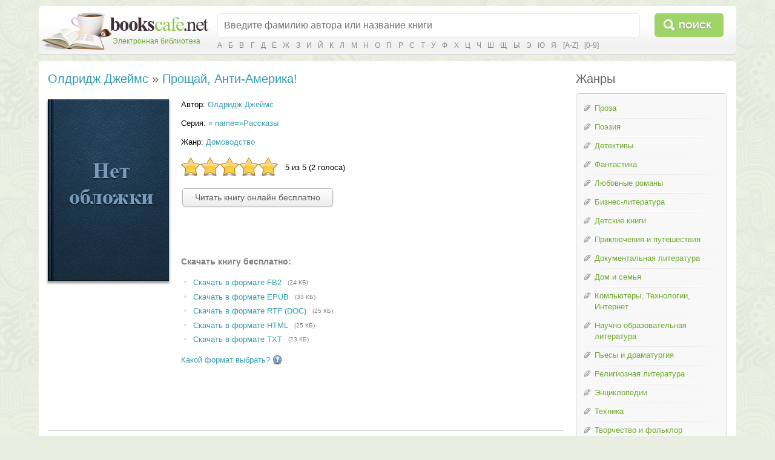

--- FILE ---
content_type: text/html; charset=utf-8
request_url: https://bookscafe.net/book/oldridzh_dzheyms-proschay_anti_amerika-72146.html
body_size: 21409
content:
<!DOCTYPE html>
<html>

<head>
    <link rel="stylesheet" type="text/css" href="https://ajax.googleapis.com/ajax/libs/jqueryui/1.11.3/themes/smoothness/jquery-ui.css" />
<link rel="stylesheet" type="text/css" href="/css/jquery.rating.css" />
<link rel="stylesheet" type="text/css" href="/css/comments.css" />
<script type="text/javascript" src="https://ajax.googleapis.com/ajax/libs/jquery/1.11.2/jquery.min.js"></script>
<script type="text/javascript" src="https://ajax.googleapis.com/ajax/libs/jqueryui/1.11.3/jquery-ui.min.js"></script>
<script type="text/javascript" src="/js/jquery.ui.touch-punch.min.js"></script>
<script type="text/javascript" src="/js/jquery.rating.js"></script>
<script type="text/javascript" src="/js/main.js"></script>
<script type="text/javascript" src="/js/js.cookie.js"></script>
<script type="text/javascript" src="/js/jquery.readerSettings.js"></script>
<title>Прощай, Анти-Америка! - Олдридж Джеймс, скачать книгу бесплатно в fb2, epub, doc</title>
    <meta content="text/html; charset=utf-8" http-equiv="Content-Type">
    <meta name="description" content="Прощай, Анти-Америка! - Олдридж Джеймс, скачать бесплатно в формате fb2, epub, doc, или читать на сайте. Без регистрации и смс.">
    <meta name="keywords" content="Прощай, Анти-Америка!, Олдридж Джеймс, fb2, epub, doc, скачать, читать, бесплатно, без смс, библиотека">
    <link rel="stylesheet" href="/css/style.css">
    <link rel="stylesheet" href="/css/button.css">
    
<script>window.yaContextCb = window.yaContextCb || [] </script> 
<script async src="https://yandex.ru/ads/system/context.js"></script>
<script async src="https://cdn.digitalcaramel.com/caramel.js"></script>

</head>
<body>

<!--LiveInternet counter--><script type="text/javascript"><!--
new Image().src = "//counter.yadro.ru/hit?r"+
escape(document.referrer)+((typeof(screen)=="undefined")?"":
";s"+screen.width+"*"+screen.height+"*"+(screen.colorDepth?
screen.colorDepth:screen.pixelDepth))+";u"+escape(document.URL)+
";"+Math.random();//--></script><!--/LiveInternet-->

<!-- Yandex.Metrika counter -->
<script type="text/javascript">
    (function (d, w, c) {
        (w[c] = w[c] || []).push(function() {
            try {
                w.yaCounter34694485 = new Ya.Metrika({
                    id:34694485,
                    clickmap:true,
                    trackLinks:true,
                    accurateTrackBounce:true
                });
            } catch(e) { }
        });

        var n = d.getElementsByTagName("script")[0],
            s = d.createElement("script"),
            f = function () { n.parentNode.insertBefore(s, n); };
        s.type = "text/javascript";
        s.async = true;
        s.src = "https://mc.yandex.ru/metrika/watch.js";

        if (w.opera == "[object Opera]") {
            d.addEventListener("DOMContentLoaded", f, false);
        } else { f(); }
    })(document, window, "yandex_metrika_callbacks");
</script>
<noscript><div><img src="https://mc.yandex.ru/watch/34694485" style="position:absolute; left:-9999px;" alt="" /></div></noscript>
<!-- /Yandex.Metrika counter -->


<table class="cleantable centered maintable headertable">
    <tr>
        <td class="lt tdclean">&nbsp;</td>
        <td class="whitebg tdclean">&nbsp;</td>
        <td class="rt tdclean">&nbsp;</td>
    </tr>
    <tr>
        <td class="lb tdclean">&nbsp;</td>
        <td class="cb">

            <form method="get" action="https://bookscafe.net/search">
                <table class="cleantable">
                    <tr>
                        <td class="logo" rowspan="2"><a href="/"><span class="name">Электронная библиотека</span></a></td>
                        <td class="sinput"><input name="q" type="text" placeholder="Введите фамилию автора или название книги" value="" /></td>
                        <td class="sbtn"><button type="submit">Поиск</button></td>
                    </tr>
                    <tr>
                        <td colspan="2" class="alpha">
                            <a href="https://bookscafe.net/authors/a.html">А</a> <a href="https://bookscafe.net/authors/b.html">Б</a> <a href="https://bookscafe.net/authors/v.html">В</a> <a href="https://bookscafe.net/authors/g.html">Г</a> <a href="https://bookscafe.net/authors/d.html">Д</a> <a href="https://bookscafe.net/authors/e.html">Е</a> <a href="https://bookscafe.net/authors/zh.html">Ж</a> <a href="https://bookscafe.net/authors/z.html">З</a> <a href="https://bookscafe.net/authors/i.html">И</a> <a href="https://bookscafe.net/authors/j.html">Й</a> <a href="https://bookscafe.net/authors/k.html">К</a> <a href="https://bookscafe.net/authors/l.html">Л</a> <a href="https://bookscafe.net/authors/m.html">М</a> <a href="https://bookscafe.net/authors/n.html">Н</a> <a href="https://bookscafe.net/authors/o.html">О</a> <a href="https://bookscafe.net/authors/p.html">П</a> <a href="https://bookscafe.net/authors/r.html">Р</a> <a href="https://bookscafe.net/authors/s.html">С</a> <a href="https://bookscafe.net/authors/t.html">Т</a> <a href="https://bookscafe.net/authors/u.html">У</a> <a href="https://bookscafe.net/authors/f.html">Ф</a> <a href="https://bookscafe.net/authors/x.html">Х</a> <a href="https://bookscafe.net/authors/c.html">Ц</a> <a href="https://bookscafe.net/authors/ch.html">Ч</a> <a href="https://bookscafe.net/authors/sh.html">Ш</a> <a href="https://bookscafe.net/authors/shh.html">Щ</a> <a href="https://bookscafe.net/authors/y.html">Ы</a> <a href="https://bookscafe.net/authors/eh.html">Э</a> <a href="https://bookscafe.net/authors/yu.html">Ю</a> <a href="https://bookscafe.net/authors/ya.html">Я</a> <a href="https://bookscafe.net/authors/en/a.html">[A-Z]</a> <a href="https://bookscafe.net/authors/num.html">[0-9]</a>                         </td>
                    </tr>
                </table>
            </form>

        </td>
        <td class="rb tdclean">&nbsp;</td>
    </tr>
</table>

<table class="cleantable centered maintable headertable">
    <tr>
        <td class="lt tdclean">&nbsp;</td>
        <td class="whitebg tdclean">&nbsp;</td>
        <td class="rt tdclean">&nbsp;</td>
    </tr>
    <tr>
        <td class="lb tdclean">&nbsp;</td>
        <td class="cb" style="padding:10px">

            <table class="cleantable centered contenttable">
                <tr>

                                            <td class="content">
                            <h1>
    <a title="Олдридж Джеймс - скачать бесплатно все книги автора" href="https://bookscafe.net/author/oldridzh_dzheyms-12135.html">Олдридж Джеймс</a> » <a title="Олдридж Джеймс. Прощай, Анти-Америка! - скачать книгу бесплатно" href="https://bookscafe.net/book/oldridzh_dzheyms-proschay_anti_amerika-72146.html">Прощай, Анти-Америка!</a></h1>

<div class="bookPage">

    <div>
        <div class="cover">
            <a href="https://bookscafe.net/read/oldridzh_dzheyms-proschay_anti_amerika-72146.html"><img src="/img/no-cover.png"></a>        </div>

        <div class="clearfix">

                            <p class="top0">
                    Автор: <a title="Олдридж Джеймс - скачать бесплатно все книги автора" href="https://bookscafe.net/author/oldridzh_dzheyms-12135.html">Олдридж Джеймс</a>                </p>
            
                            <p>Серия: <a href="https://bookscafe.net/serie/name_rasskazy-2249.html">« name=»Рассказы</a></p>
            
                            <p>Жанр: <a title="Скачать бесплатно книги в жанре Домоводство" href="https://bookscafe.net/genre/domovodstvo.html">Домоводство</a></p>
            
            
            <p></p>

            <div id="yw0"><input type="hidden" value="72146" name="bookId" id="bookId" /><input type="hidden" value="5" name="rating" id="rating" /><input type="hidden" value="2" name="votes" id="votes" /></div>

            
                <p class="readButton"><a class="btn" href="https://bookscafe.net/read/oldridzh_dzheyms-proschay_anti_amerika-72146.html">Читать книгу онлайн бесплатно</a></p>

<p>&nbsp;</p>

<center>
    
<div caramel-id="01j78m12667mtet9xpcxa61pqv"></div>

<div caramel-id="01j78m0phgsgr10tktg4qys7mk"></div>

</center>

<p>&nbsp;</p>

                                    <h1 class="download">Скачать книгу бесплатно:</h1>
                    <ul class="downloadLinks">
                        <li><a href="https://bookscafe.net/download/oldridzh_dzheyms-proschay_anti_amerika-72146.fb2.zip">Скачать в формате FB2</a><span class="fileSize">(24 КБ)</span></li><li><a href="https://bookscafe.net/download/oldridzh_dzheyms-proschay_anti_amerika-72146.epub">Скачать в формате EPUB</a><span class="fileSize">(33 КБ)</span></li><li><a href="https://bookscafe.net/download/oldridzh_dzheyms-proschay_anti_amerika-72146.rtf.zip">Скачать в формате RTF (DOC)</a><span class="fileSize">(25 КБ)</span></li><li><a href="https://bookscafe.net/download/oldridzh_dzheyms-proschay_anti_amerika-72146.html.zip">Скачать в формате HTML</a><span class="fileSize">(25 КБ)</span></li><li><a href="https://bookscafe.net/download/oldridzh_dzheyms-proschay_anti_amerika-72146.txt.zip">Скачать в формате TXT</a><span class="fileSize">(23 КБ)</span></li>                    </ul>
                    <p class="helpLink">
                        <a href="/faq.html#format">
                            <span>Какой формат выбрать?</span>
                            <img src="/img/help_icon.png" />
                        </a>
                    </p>

                
            
<p>&nbsp;</p>

<center>
    
<div caramel-id="01j78m0pheafs2e8sv03nmx290"></div>

<div caramel-id="01j78m0phgsgr10tktg4qys7mk"></div>

</center>

<p>&nbsp;</p>

        </div>

        <br clear="both"/>
    </div>
    <hr/>

    <div id="comments" class="comments">
    <div class="btitle">Отзывы читателей</div>

            <p>Пока отзывов к этой книге нет.</p>
    
    <a href="https://bookscafe.net/comment/oldridzh_dzheyms-proschay_anti_amerika-72146.html"><button class="btn">Оставить отзыв</button></a>
</div>
    <hr/>

    <div class="btitle">Похожие книги</div>
            <ul class="grayDots">
        <li><a title="Айтматов Чингиз. Прощай, Гульсары ! - скачать книгу бесплатно" href="https://bookscafe.net/book/aytmatov_chingiz-proschay_gulsary-550.html">Прощай, Гульсары !</a><span class="smallGray"> - <a title="Айтматов Чингиз - скачать бесплатно все книги автора" href="https://bookscafe.net/author/aytmatov_chingiz-124.html">Айтматов Чингиз</a></span></li><li><a title="Альтов Семен. Как нам разорить Америку (рассказы) - скачать книгу бесплатно" href="https://bookscafe.net/book/altov_semen-kak_nam_razorit_ameriku_rasskazy-806.html">Как нам разорить Америку (рассказы)</a><span class="smallGray"> - <a title="Альтов Семен - скачать бесплатно все книги автора" href="https://bookscafe.net/author/altov_semen-171.html">Альтов Семен</a></span></li><li><a title="Алейхем Шолом. Два антисемита - скачать книгу бесплатно" href="https://bookscafe.net/book/aleyhem_sholom-dva_antisemita-859.html">Два антисемита</a><span class="smallGray"> - <a title="Алейхем Шолом - скачать бесплатно все книги автора" href="https://bookscafe.net/author/aleyhem_sholom-183.html">Алейхем Шолом</a></span></li><li><a title="Андерсон Кевин. Антитела - скачать книгу бесплатно" href="https://bookscafe.net/book/anderson_kevin-antitela-1426.html">Антитела</a><span class="smallGray"> - <a title="Андерсон Кевин - скачать бесплатно все книги автора" href="https://bookscafe.net/author/anderson_kevin-304.html">Андерсон Кевин</a></span></li><li><a title="Пухов Михаил. Палиндром в антимир - скачать книгу бесплатно" href="https://bookscafe.net/book/puhov_mihail-palindrom_v_antimir-2259.html">Палиндром в антимир</a><span class="smallGray"> - <a title="Пухов Михаил - скачать бесплатно все книги автора" href="https://bookscafe.net/author/puhov_mihail-527.html">Пухов Михаил</a></span></li><li><a title="Бжезинский Збигнев. Великая шахматная доска (Господство Америки и его геостратегические императивы) - скачать книгу бесплатно" href="https://bookscafe.net/book/bzhezinskiy_zbignev-velikaya_shahmatnaya_doska_gospodstvo_ameriki_i_ego_geostrategicheskie_imperativy-2421.html">Великая шахматная доска (Господство Америки и его геостратегические императивы)</a><span class="smallGray"> - <a title="Бжезинский Збигнев - скачать бесплатно все книги автора" href="https://bookscafe.net/author/bzhezinskiy_zbignev-616.html">Бжезинский Збигнев</a></span></li><li><a title="Чэндлеp Раймонд. Прощай, моя красотка - скачать книгу бесплатно" href="https://bookscafe.net/book/chendlep_raymond-proschay_moya_krasotka-2710.html">Прощай, моя красотка</a><span class="smallGray"> - <a title="Чэндлеp Раймонд - скачать бесплатно все книги автора" href="https://bookscafe.net/author/chendlep_raymond-669.html">Чэндлеp Раймонд</a></span></li><li><a title="Лауринчюкас Альбертас. Средняя американка - скачать книгу бесплатно" href="https://bookscafe.net/book/laurinchyukas_albertas-srednyaya_amerikanka-3382.html">Средняя американка</a><span class="smallGray"> - <a title="Лауринчюкас Альбертас - скачать бесплатно все книги автора" href="https://bookscafe.net/author/laurinchyukas_albertas-380.html">Лауринчюкас Альбертас</a></span></li><li><a title="Зотиков Игорь. Год у американских полярников - скачать книгу бесплатно" href="https://bookscafe.net/book/zotikov_igor-god_u_amerikanskih_polyarnikov-4327.html">Год у американских полярников</a><span class="smallGray"> - <a title="Зотиков Игорь - скачать бесплатно все книги автора" href="https://bookscafe.net/author/zotikov_igor-1122.html">Зотиков Игорь</a></span></li><li><a title="Клэнси Карл. Сага о Лейве Счастливом, первооткрывателе Америки - скачать книгу бесплатно" href="https://bookscafe.net/book/klensi_karl-saga_o_leyve_schastlivom_pervootkryvatele_ameriki-4337.html">Сага о Лейве Счастливом, первооткрывателе Америки</a><span class="smallGray"> - <a title="Клэнси Карл - скачать бесплатно все книги автора" href="https://bookscafe.net/author/klensi_karl-1129.html">Клэнси Карл</a></span></li><li><a title="Гари Ромен. Прощай, Гари Купер! - скачать книгу бесплатно" href="https://bookscafe.net/book/gari_romen-proschay_gari_kuper-5054.html">Прощай, Гари Купер!</a><span class="smallGray"> - <a title="Гари Ромен - скачать бесплатно все книги автора" href="https://bookscafe.net/author/gari_romen-1388.html">Гари Ромен</a></span></li><li><a title="Снегирев Александр. Сделано в Америке - скачать книгу бесплатно" href="https://bookscafe.net/book/snegirev_aleksandr-sdelano_v_amerike-5195.html">Сделано в Америке</a><span class="smallGray"> - <a title="Снегирев Александр - скачать бесплатно все книги автора" href="https://bookscafe.net/author/snegirev_aleksandr-1431.html">Снегирев Александр</a></span></li><li><a title="Фосетт П.. Античный город в Южной Америке - скачать книгу бесплатно" href="https://bookscafe.net/book/fosett_p-antichnyy_gorod_v_yuzhnoy_amerike-27511.html">Античный город в Южной Америке</a><span class="smallGray"> - <a title="Фосетт П. - скачать бесплатно все книги автора" href="https://bookscafe.net/author/fosett_p-7743.html">Фосетт П.</a></span></li><li><a title="Олдридж Джеймс. Прощай, Анти-Америка ! - скачать книгу бесплатно" href="https://bookscafe.net/book/oldridzh_dzheyms-proschay_anti_amerika-49222.html">Прощай, Анти-Америка !</a><span class="smallGray"> - <a title="Олдридж Джеймс - скачать бесплатно все книги автора" href="https://bookscafe.net/author/oldridzh_dzheyms-12135.html">Олдридж Джеймс</a></span></li>        </ul>
    
</div>                        </td>

                        <td style="width:20px">&nbsp;</td>
                        <td class="nav-td">

                            
                            <div class="btitle">Жанры</div>
                            <div class="nav navWithPen">
                                <ul class="pen">
<li><a href="/genre/proza.html">Проза</a></li>
<li><a href="/genre/poeziya.html">Поэзия</a></li>
<li><a href="/genre/detektivy.html">Детективы</a></li>
<li><a href="/genre/fantastika.html">Фантастика</a></li>
<li><a href="/genre/lyubovnye_romany.html">Любовные романы</a></li>
<li><a href="/genre/biznes_literatura.html">Бизнес-литература</a></li>
<li><a href="/genre/detskie_knigi.html">Детские книги</a></li>
<li><a href="/genre/priklyucheniya_i_puteshestviya.html">Приключения и путешествия</a></li>
<li><a href="/genre/dokumentalnaya_literatura.html">Документальная литература</a></li>
<li><a href="/genre/dom_i_semya.html">Дом и семья</a></li>
<li><a href="/genre/kompyutery_tehnologii_internet.html">Компьютеры, Технологии, Интернет</a></li>
<li><a href="/genre/nauchno_obrazovatelnaya_literatura.html">Научно-образовательная литература</a></li>
<li><a href="/genre/dramaturgiya.html">Пьесы и драматургия</a></li>
<li><a href="/genre/religioznaya_literatura.html">Религиозная литература</a></li>
<li><a href="/genre/enciklopedii.html">Энциклопедии</a></li>
<li><a href="/genre/tehnika.html">Техника</a></li>
<li><a href="/genre/tvorchestvo_i_folklor.html">Творчество и фольклор</a></li>
<li><a href="/genre/yumor.html">Юмор</a></li>
</ul>
<a href="/genres.html"><strong>Все жанры</strong></a>                            </div>

<br>
<center>
<a href="https://studentlib.com/" target="_blank"><font color="#2E9AFE"><b>Все для учащихся - рефераты, дипломы, справочники</b></font></a>
</center>
                        </td>
                    
                </tr>
            </table>

        </td>
        <td class="rb tdclean">&nbsp;</td>
    </tr>
</table>

<table class="cleantable centered maintable footer">
    <tr>
        <td>
            <table class="cleantable">
                <tr>
                    <td class="copy" style="width:50%"><div><span>© «Электронная библиотека Bookscafe.Net», 2015-2026</span></div></td>
                    <td class="footernav">
                        <a href="/faq.html#legal">Правообладателям</a>                        <a href="/faq.html">Ответы на вопросы (FAQ)</a>                        <a href="/reviews.html">Рецензии</a>                    </td>
                </tr>
            </table>
        </td>
    </tr>
</table>

<div id="leftButtons"><img src="/img/ico_scroll_top.png" id="toTop" title="Наверх"></div>



<script type="text/javascript">
/*<![CDATA[*/
jQuery(function($) {
jQuery('#yw0').rating();
});
/*]]>*/
</script>
</body>
</html>